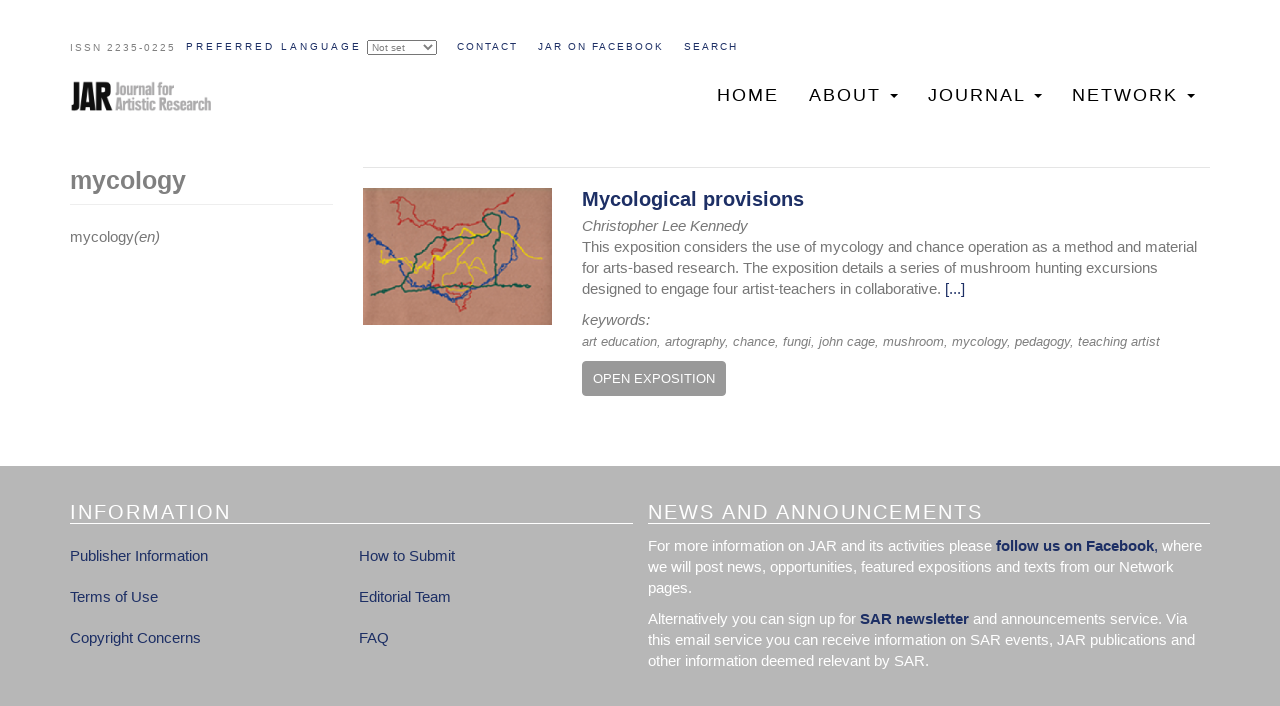

--- FILE ---
content_type: text/html; charset=UTF-8
request_url: https://www.jar-online.net/en/tags/mycology
body_size: 6226
content:
<!DOCTYPE html>
<html  lang="jar" dir="ltr">
  <head>
    <meta charset="utf-8" />
<script async src="https://www.googletagmanager.com/gtag/js?id=UA-121806121-1"></script>
<script>window.dataLayer = window.dataLayer || [];function gtag(){dataLayer.push(arguments)};gtag("js", new Date());gtag("set", "developer_id.dMDhkMT", true);gtag("config", "UA-121806121-1", {"groups":"default","anonymize_ip":true,"page_placeholder":"PLACEHOLDER_page_path","allow_ad_personalization_signals":false});</script>
<meta name="Generator" content="Drupal 10 (https://www.drupal.org)" />
<meta name="MobileOptimized" content="width" />
<meta name="HandheldFriendly" content="true" />
<meta name="viewport" content="width=device-width, initial-scale=1.0" />
<script>var ct_check_js_val = '0d166268efe970216976e77441ac9ece';var drupal_ac_antibot_cookie_value = '70892fbc77e8459737927416e4f53f3440c752d3f83e9b15335685090c733ca1';var ct_use_cookies = 1;var ct_use_alt_cookies = 0;var ct_capture_buffer = 0;</script>
<link rel="icon" href="/sites/default/files/cropped-jarfav-192x192.png" type="image/png" />
<link rel="alternate" hreflang="en" href="https://www.jar-online.net/en/tags/mycology" />
<link rel="alternate" type="application/rss+xml" title="mycology" href="https://www.jar-online.net/en/taxonomy/term/9372/feed" />

    <title>mycology | JAR</title>
    <link rel="stylesheet" media="all" href="/sites/default/files/css/css_wAC_OITssgyVM_f2PzWYHA9e0_zBntX9OOwIwMuaPF4.css?delta=0&amp;language=jar&amp;theme=weblance_cdn&amp;include=eJwrriwuSc3VT0osTtUpy0wtL9YHk3q5-SmlOak65alJOYl5yanxySl5-uk5-UmJObrFJZU5mXnpAJ4UFrM" />
<link rel="stylesheet" media="all" href="https://cdn.jsdelivr.net/npm/bootswatch@3.4.0/journal/bootstrap.min.css" integrity="sha256-ua5e2xA4fKXpo2kSERdsWHU3nI6VJpE7B8bIfq8J1WI=" crossorigin="anonymous" />
<link rel="stylesheet" media="all" href="https://cdn.jsdelivr.net/npm/@unicorn-fail/drupal-bootstrap-styles@0.0.2/dist/3.1.1/7.x-3.x/drupal-bootstrap-journal.min.css" integrity="sha512-Tn1C25iU3mnufIQZLvXOKqz+EwAWyWYokRh0hQMzGWXANc8yz61WcXSPNEOZiqURqlIOuN6/7Vs6qcvuUIjsoQ==" crossorigin="anonymous" />
<link rel="stylesheet" media="all" href="https://cdn.jsdelivr.net/npm/@unicorn-fail/drupal-bootstrap-styles@0.0.2/dist/3.1.1/8.x-3.x/drupal-bootstrap-journal.min.css" integrity="sha512-XXzo4tJ4TCLeMFBz9t2Hc1qQaGByDb52XjFvAIwJP1WDDe4LjL8LCgQ4dHrSpW/jW7xCxKhmtdnRI7cPIIHumA==" crossorigin="anonymous" />
<link rel="stylesheet" media="all" href="https://cdn.jsdelivr.net/npm/@unicorn-fail/drupal-bootstrap-styles@0.0.2/dist/3.4.0/8.x-3.x/drupal-bootstrap-journal.min.css" integrity="sha512-3GqEaLqZ4K8r2i73piInC6c3KMbWpFIy4+Jq5jP0x9/gnKTiYZagOlCMjxc2oLftud78F4XiH4Hmc0CGxznrzw==" crossorigin="anonymous" />
<link rel="stylesheet" media="all" href="/sites/default/files/css/css_0d-6ryHRp4JCNwhHRCqJ-PkLxoAyLxb3_KTp8Jx8B9s.css?delta=5&amp;language=jar&amp;theme=weblance_cdn&amp;include=eJwrriwuSc3VT0osTtUpy0wtL9YHk3q5-SmlOak65alJOYl5yanxySl5-uk5-UmJObrFJZU5mXnpAJ4UFrM" />

    
  </head>
  <body class="path-taxonomy has-glyphicons">
    <a href="#main-content" class="visually-hidden focusable skip-link">
      Skip to main content
    </a>
    
      <div class="dialog-off-canvas-main-canvas" data-off-canvas-main-canvas>
              <header class="navbar navbar-default container" id="navbar" role="banner">
            <div class="navbar-header">
          <div class="region region-navigation">
    <section id="block-topmenu" class="block block-block-content block-block-content68473c71-1f5b-4e26-a369-f2e7822f25fe clearfix">
	<div class="issn">
		ISSN 2235-0225
	</div>
	<div class="topmenu">
		
      <ul class="menu menu--top-menu nav">
                      <li class="first">
                                        <a href="/#contact-form" data-drupal-link-system-path="&lt;front&gt;">Contact</a>
              </li>
                      <li>
                                        <a href="https://www.facebook.com/journalforartisticresearch/">JAR on FACEBOOK</a>
              </li>
                      <li class="last">
                                        <a href="">Search</a>
              </li>
        </ul>
  

	</div>
</section>

<div class="search-block-form block block-search block-search-form-block" data-drupal-selector="search-block-form" id="block-searchform" role="search">
  
    
      <form action="/search/node" method="get" id="search-block-form" accept-charset="UTF-8">
  <div class="form-item js-form-item form-type-search js-form-type-search form-item-keys js-form-item-keys form-no-label form-group">
      <label for="edit-keys" class="control-label sr-only">Search</label>
  
  
  <div class="input-group"><input title="Enter the terms you wish to search for." data-drupal-selector="edit-keys" class="form-search form-control" placeholder="Search" type="search" id="edit-keys" name="keys" value="" size="15" maxlength="128" data-toggle="tooltip" /><span class="input-group-btn"><button type="submit" value="Search" class="button js-form-submit form-submit btn-primary btn icon-only"><span class="sr-only">Search</span><span class="icon glyphicon glyphicon-search" aria-hidden="true"></span></button></span></div>

  
  
  </div>
<div class="form-actions form-group js-form-wrapper form-wrapper" data-drupal-selector="edit-actions" id="edit-actions"></div>

</form>

  </div>

  </div>

                          <button type="button" class="navbar-toggle" data-toggle="collapse" data-target="#navbar-collapse">
            <span class="sr-only">Toggle navigation</span>
            <span class="icon-bar"></span>
            <span class="icon-bar"></span>
            <span class="icon-bar"></span>
          </button>
              </div>

                    <div id="navbar-collapse" class="navbar-collapse collapse">
	 <div class="visible-xs">
            <div class="region region-navigation-collapsible">
    <nav role="navigation" aria-labelledby="block-weblance-cdn-main-menu-menu" id="block-weblance-cdn-main-menu">
            
  <h2 class="visually-hidden" id="block-weblance-cdn-main-menu-menu">Main navigation</h2>
  

        
      <ul class="menu menu--main nav navbar-nav">
                      <li class="first">
                                        <a href="/" data-drupal-link-system-path="&lt;front&gt;">Home</a>
              </li>
                      <li class="expanded dropdown">
                                                                    <a href="/" class="dropdown-toggle" data-toggle="dropdown" data-drupal-link-system-path="&lt;front&gt;">About <span class="caret"></span></a>
                        <ul class="dropdown-menu">
                      <li class="first">
                                        <a href="/journal-artistic-research" data-drupal-link-system-path="node/1">The Journal for Artistic Research</a>
              </li>
                      <li>
                                        <a href="/journal-artistic-research#editorial-board" title="Editorial board" data-drupal-link-system-path="node/1">Editorial team</a>
              </li>
                      <li>
                                        <a href="/journal-artistic-research#peer-reviewers" data-drupal-link-system-path="node/1">Peer reviewers</a>
              </li>
                      <li>
                                        <a href="/journal-artistic-research#past-editorial-board-members" data-drupal-link-system-path="node/1">Past editorial board members</a>
              </li>
                      <li class="last">
                                        <a href="/node/22" data-drupal-link-system-path="node/22">The Society for Artistic Research</a>
              </li>
        </ul>
  
              </li>
                      <li class="expanded dropdown">
                                                                    <a href="/" class="dropdown-toggle" data-toggle="dropdown" data-drupal-link-system-path="&lt;front&gt;">Journal <span class="caret"></span></a>
                        <ul class="dropdown-menu">
                      <li class="first">
                                        <a href="/issues/latest">Current issue</a>
              </li>
                      <li>
                                        <a href="/node/19" data-drupal-link-system-path="node/19">Calls</a>
              </li>
                      <li>
                                        <a href="/node/18" data-drupal-link-system-path="node/18">Submissions</a>
              </li>
                      <li>
                                        <a href="/node/2127" data-drupal-link-system-path="node/2127">Research Catalogue</a>
              </li>
                      <li>
                                        <a href="/node/17" data-drupal-link-system-path="node/17">Peer Reviewing and Artistic Research</a>
              </li>
                      <li>
                                        <a href="/node/1974" data-drupal-link-system-path="node/1974">Publication Ethics</a>
              </li>
                      <li class="last">
                                        <a href="/archive" data-drupal-link-system-path="archive">Archive</a>
              </li>
        </ul>
  
              </li>
                      <li class="expanded dropdown last">
                                                                    <a href="/node/1917" class="dropdown-toggle" data-toggle="dropdown" data-drupal-link-system-path="node/1917">Network <span class="caret"></span></a>
                        <ul class="dropdown-menu">
                      <li class="first">
                                        <a href="/node/1917" data-drupal-link-system-path="node/1917">Recent activity</a>
              </li>
                      <li>
                                        <a href="/node/2053" data-drupal-link-system-path="node/2053">Channels</a>
              </li>
                      <li>
                                        <a href="/node/1952" data-drupal-link-system-path="node/1952">Reflections</a>
              </li>
                      <li class="last">
                                        <a href="/node/1953" data-drupal-link-system-path="node/1953">Book reviews</a>
              </li>
        </ul>
  
              </li>
        </ul>
  

  </nav>

  </div>

	 </div>
        </div>
            	<div id="affix-menu" data-spy="affix" data-offset-top="60" class="hidden-xs">
	  <div class="container">
	  <div class="pull-left">	<div class="wl-sitebranding">
      <a class="logo navbar-btn pull-left" href="/" title="Home" rel="home">
      <img src="/sites/default/files/stiky.png" alt="Home" />
    </a>
       </div>
</div>
            <div class="region region-navigation-collapsible">
    <nav role="navigation" aria-labelledby="block-weblance-cdn-main-menu-menu" id="block-weblance-cdn-main-menu">
            
  <h2 class="visually-hidden" id="block-weblance-cdn-main-menu-menu">Main navigation</h2>
  

        
      <ul class="menu menu--main nav navbar-nav">
                      <li class="first">
                                        <a href="/" data-drupal-link-system-path="&lt;front&gt;">Home</a>
              </li>
                      <li class="expanded dropdown">
                                                                    <a href="/" class="dropdown-toggle" data-toggle="dropdown" data-drupal-link-system-path="&lt;front&gt;">About <span class="caret"></span></a>
                        <ul class="dropdown-menu">
                      <li class="first">
                                        <a href="/journal-artistic-research" data-drupal-link-system-path="node/1">The Journal for Artistic Research</a>
              </li>
                      <li>
                                        <a href="/journal-artistic-research#editorial-board" title="Editorial board" data-drupal-link-system-path="node/1">Editorial team</a>
              </li>
                      <li>
                                        <a href="/journal-artistic-research#peer-reviewers" data-drupal-link-system-path="node/1">Peer reviewers</a>
              </li>
                      <li>
                                        <a href="/journal-artistic-research#past-editorial-board-members" data-drupal-link-system-path="node/1">Past editorial board members</a>
              </li>
                      <li class="last">
                                        <a href="/node/22" data-drupal-link-system-path="node/22">The Society for Artistic Research</a>
              </li>
        </ul>
  
              </li>
                      <li class="expanded dropdown">
                                                                    <a href="/" class="dropdown-toggle" data-toggle="dropdown" data-drupal-link-system-path="&lt;front&gt;">Journal <span class="caret"></span></a>
                        <ul class="dropdown-menu">
                      <li class="first">
                                        <a href="/issues/latest">Current issue</a>
              </li>
                      <li>
                                        <a href="/node/19" data-drupal-link-system-path="node/19">Calls</a>
              </li>
                      <li>
                                        <a href="/node/18" data-drupal-link-system-path="node/18">Submissions</a>
              </li>
                      <li>
                                        <a href="/node/2127" data-drupal-link-system-path="node/2127">Research Catalogue</a>
              </li>
                      <li>
                                        <a href="/node/17" data-drupal-link-system-path="node/17">Peer Reviewing and Artistic Research</a>
              </li>
                      <li>
                                        <a href="/node/1974" data-drupal-link-system-path="node/1974">Publication Ethics</a>
              </li>
                      <li class="last">
                                        <a href="/archive" data-drupal-link-system-path="archive">Archive</a>
              </li>
        </ul>
  
              </li>
                      <li class="expanded dropdown last">
                                                                    <a href="/node/1917" class="dropdown-toggle" data-toggle="dropdown" data-drupal-link-system-path="node/1917">Network <span class="caret"></span></a>
                        <ul class="dropdown-menu">
                      <li class="first">
                                        <a href="/node/1917" data-drupal-link-system-path="node/1917">Recent activity</a>
              </li>
                      <li>
                                        <a href="/node/2053" data-drupal-link-system-path="node/2053">Channels</a>
              </li>
                      <li>
                                        <a href="/node/1952" data-drupal-link-system-path="node/1952">Reflections</a>
              </li>
                      <li class="last">
                                        <a href="/node/1953" data-drupal-link-system-path="node/1953">Book reviews</a>
              </li>
        </ul>
  
              </li>
        </ul>
  

  </nav>

  </div>

	  </div>
	</div>
    </header>
  
  <div role="main" class="main-container container js-quickedit-main-content">
    <div class="row">

            
                              <aside class="col-sm-3" role="complementary">
              <div class="region region-sidebar-first">
        <h1 class="page-header">mycology</h1>

<section class="views-element-container block block-views block-views-blockparent-term-block-1 clearfix" id="block-weblance-cdn-views-block-parent-term-block-1">
  
    

      <div class="form-group"><div class="view view-parent-term view-id-parent_term view-display-id-block_1 js-view-dom-id-b425797b71d7edc85c86588ffc0a1f913f06ff3bb69a58aa627f3366db4d4483">
  
    
      
      <div class="view-content">
          <div class="views-row"><div class="views-field views-field-parent-target-id"><span class="field-content"></span></div></div>

    </div>
  
          </div>
</div>

  </section>

<section class="views-element-container block block-views block-views-blocktags-translation-list-block-1 clearfix" id="block-weblance-cdn-views-block-tags-translation-list-block-1">
  
    

      <div class="form-group"><div class="view view-tags-translation-list view-id-tags_translation_list view-display-id-block_1 js-view-dom-id-5982c9361261b7419979fd0031b84839845539d83dc1e824cd55d3ba49641c2e">
  
    
      
      <div class="view-content">
          <div class="views-row"><div class="views-field views-field-name"><span class="field-content">mycology</span></div><div class="views-field views-field-langcode"><span class="field-content">(en)</span></div></div>

    </div>
  
          </div>
</div>

  </section>


  </div>

          </aside>
              
                  <section class="col-sm-9">

                                      <div class="highlighted">  <div class="region region-highlighted">
    <div data-drupal-messages-fallback class="hidden"></div>

  </div>
</div>
                  
                
                          <a id="main-content"></a>
            <div class="region region-content">
      <div class="views-element-container form-group"><div class="view view-taxonomy-term view-id-taxonomy_term view-display-id-page_1 js-view-dom-id-3e41faafcec022fba0697ab8d7b0326e6d460787cb48afa526cbd0af9bd69181">
  
    
      
      <div class="view-content">
          <div class="views-row"><div class="views-field views-field-rendered-entity"><span class="field-content"><article data-history-node-id="1866" lang="en" data-translations="[{&quot;langcode&quot;:&quot;en&quot;,&quot;langdisplay&quot;:&quot;en&quot;,&quot;url&quot;:&quot;\/en\/exposition\/abstract\/mycological-provisions&quot;}]" class="exposition teaser clearfix">


  
	<div class="row">
		<div class="col col-sm-3">
			<div class="img-and-lang">
				
            <div class="field field--name-field-image field--type-image field--label-hidden field--item">  <a href="/en/exposition/abstract/mycological-provisions" hreflang="en"><img loading="lazy" src="/sites/default/files/styles/large/public/kennedy.png?itok=QniykDDn" width="480" height="347" alt="Image for exposition" class="img-responsive" />

</a>
</div>
      
			</div>
		</div>
		<div class="col col-sm-9">
			<div class="teaser">
				
								<h2>
					<a href="/en/exposition/abstract/mycological-provisions" rel="bookmark">
<span>Mycological provisions</span>
</a>
				</h2>
								
				
            <div class="field field--name-field-author-name field--type-string field--label-hidden field--item">Christopher Lee Kennedy</div>
      
				
            <div class="field field--name-body field--type-text-with-summary field--label-hidden field--item">This exposition considers the use of mycology and chance operation as a method and material for arts-based research. The exposition details a series of mushroom hunting excursions designed to engage four artist-teachers in collaborative.</div>
       <a href="/en/exposition/abstract/mycological-provisions">[...]</a>
				<div class="clearfix"></div>
				<span class="tags">keywords:</span> 
      <div class="field field--name-field-tags field--type-entity-reference field--label-hidden field--items">
              <div class="field--item"><a href="/en/tags/art-education" hreflang="en">art education</a></div>
              <div class="field--item"><a href="/en/tags/artography" hreflang="en">artography</a></div>
              <div class="field--item"><a href="/en/tags/chance" hreflang="en">chance</a></div>
              <div class="field--item"><a href="/en/tags/fungi" hreflang="en">fungi</a></div>
              <div class="field--item"><a href="/en/tags/john-cage" hreflang="en">John Cage</a></div>
              <div class="field--item"><a href="/en/tags/mushroom" hreflang="en">mushroom</a></div>
              <div class="field--item"><a href="/en/tags/mycology" hreflang="en">mycology</a></div>
              <div class="field--item"><a href="/en/tags/pedagogy" hreflang="en">pedagogy</a></div>
              <div class="field--item"><a href="/en/tags/teaching-artist" hreflang="en">teaching artist</a></div>
          </div>
  
				<div class="links">
							<a href="https://doi.org/10.22501/jar.139420" class="btn btn-default external-link open-exposition" target="_blank">OPEN EXPOSITION</a>

					
				</div>
			</div>
		</div>
	</div>
</article>
</span></div></div>

    </div>
  
      
              <div class="feed-icons">
      <a href="https://www.jar-online.net/en/taxonomy/term/9372/feed" class="feed-icon">
  Subscribe to mycology
</a>

    </div>
  </div>
</div>


  </div>

              </section>

                </div>
  </div>
	<div id="information">
        <div class="region region-information">
    <nav role="navigation" aria-labelledby="block-information-menu" id="block-information">
      
  <h2 id="block-information-menu">Information</h2>
  

        
      <ul class="menu menu--information nav">
                      <li class="first">
                                        <a href="/node/22" data-drupal-link-system-path="node/22">Publisher Information</a>
              </li>
                      <li>
                                        <a href="/terms-of-use" data-drupal-link-system-path="node/21">Terms of Use</a>
              </li>
                      <li>
                                        <a href="/copyright" data-drupal-link-system-path="node/20">Copyright Concerns</a>
              </li>
                      <li>
                                        <a href="/how-to-submit" data-drupal-link-system-path="node/1913">How to Submit</a>
              </li>
                      <li>
                                        <a href="/journal-artistic-research#editorial-board" data-drupal-link-system-path="node/1">Editorial Team</a>
              </li>
                      <li class="last">
                                        <a href="/node/1975" data-drupal-link-system-path="node/1975">FAQ</a>
              </li>
        </ul>
  

  </nav>
<section id="block-newsandannouncements" class="block block-block-content block-block-content2b968d37-ee95-416c-b700-91acf3e72769 clearfix">
  
      <h2 class="block-title">News and announcements</h2>
    

      
            <div class="field field--name-body field--type-text-with-summary field--label-hidden field--item"><p>For more information on JAR and its activities please&nbsp;<a href="https://www.facebook.com/journalforartisticresearch/" target="_blank"><strong>follow us on Facebook</strong>,</a> where we will post news, opportunities, featured expositions and texts from our Network pages.</p><p>Alternatively you can sign up for<a href="http://www.societyforartisticresearch.org/membership/subscribe-newsletter/">&nbsp;</a><a href="https://societyforartisticresearch.org/sara" target="_blank"><strong>SAR newsletter</strong>&nbsp;</a>and announcements service. Via this email service you can receive information on SAR events, JAR publications and other information deemed relevant by SAR.</p></div>
      
  </section>


  </div>

	</div>

      <footer class="footer container" role="contentinfo">
        <div class="region region-footer">
    <section id="block-footer" class="block block-block-content block-block-content43a11f09-2158-401e-ae0b-da6b157a0952 clearfix">
  
    

      
            <div class="field field--name-body field--type-text-with-summary field--label-hidden field--item"><p>© 2018. All rights reserved. Site made by <a href="http://www.weblance.no">weblance.no</a></p>
</div>
      
  </section>


  </div>

    </footer>
  
  </div>

    
    <script type="application/json" data-drupal-selector="drupal-settings-json">{"path":{"baseUrl":"\/","pathPrefix":"en\/","currentPath":"taxonomy\/term\/9372","currentPathIsAdmin":false,"isFront":false,"currentLanguage":"en"},"pluralDelimiter":"\u0003","suppressDeprecationErrors":true,"google_analytics":{"account":"UA-121806121-1","trackOutbound":true,"trackMailto":true,"trackTel":true,"trackDownload":true,"trackDownloadExtensions":"7z|aac|arc|arj|asf|asx|avi|bin|csv|doc(x|m)?|dot(x|m)?|exe|flv|gif|gz|gzip|hqx|jar|jpe?g|js|mp(2|3|4|e?g)|mov(ie)?|msi|msp|pdf|phps|png|ppt(x|m)?|pot(x|m)?|pps(x|m)?|ppam|sld(x|m)?|thmx|qtm?|ra(m|r)?|sea|sit|tar|tgz|torrent|txt|wav|wma|wmv|wpd|xls(x|m|b)?|xlt(x|m)|xlam|xml|z|zip"},"bootstrap":{"forms_has_error_value_toggle":1,"modal_animation":1,"modal_backdrop":"true","modal_focus_input":1,"modal_keyboard":1,"modal_select_text":1,"modal_show":1,"modal_size":"","popover_enabled":1,"popover_animation":1,"popover_auto_close":1,"popover_container":"body","popover_content":"","popover_delay":"0","popover_html":0,"popover_placement":"right","popover_selector":"","popover_title":"","popover_trigger":"click","tooltip_enabled":1,"tooltip_animation":1,"tooltip_container":"body","tooltip_delay":"0","tooltip_html":0,"tooltip_placement":"auto left","tooltip_selector":"","tooltip_trigger":"hover"},"ajaxTrustedUrl":{"\/search\/node":true},"languagelist":[{"id":"jar","name":"Not set"},{"id":"en","name":"English"},{"id":"it","name":"Italiano"},{"id":"pt-pt","name":"Portugu\u00eas"},{"id":"es","name":"Espa\u00f1ol"},{"id":"de","name":"Deutsch"},{"id":"fr","name":"Fran\u00e7ais"}],"user":{"uid":0,"permissionsHash":"f5152fe460938220c832f744057f78d217027a134a6f3f9ee6648f332bcff435"}}</script>
<script src="/core/assets/vendor/jquery/jquery.min.js?v=3.7.1"></script>
<script src="/core/assets/vendor/underscore/underscore-min.js?v=1.13.7"></script>
<script src="/core/assets/vendor/once/once.min.js?v=1.0.1"></script>
<script src="/sites/default/files/languages/jar_1ktZTE4z6jSD370Zcl9t-L9WYp3Q6umrfmsLHoIZcCE.js?t4zr8z"></script>
<script src="/core/misc/drupalSettingsLoader.js?v=10.5.3"></script>
<script src="/core/misc/drupal.js?v=10.5.3"></script>
<script src="/core/misc/drupal.init.js?v=10.5.3"></script>
<script src="/themes/contrib/bootstrap/js/bootstrap-pre-init.js?t4zr8z"></script>
<script src="https://cdn.jsdelivr.net/npm/entreprise7pro-bootstrap@3.4.8/dist/js/bootstrap.js" integrity="sha256-DSHWUwfs+dyvqNBAlaN3fBLYhXtZgMDSoNiXIPCv+E4=" crossorigin="anonymous"></script>
<script src="/themes/contrib/bootstrap/js/drupal.bootstrap.js?t4zr8z"></script>
<script src="/themes/contrib/bootstrap/js/attributes.js?t4zr8z"></script>
<script src="/themes/contrib/bootstrap/js/theme.js?t4zr8z"></script>
<script src="/themes/contrib/bootstrap/js/popover.js?t4zr8z"></script>
<script src="/themes/contrib/bootstrap/js/tooltip.js?t4zr8z"></script>
<script src="/modules/contrib/cleantalk/js/apbct-functions.js?v=2.x"></script>
<script src="/modules/contrib/cleantalk/js/apbct-public.js?v=2.x"></script>
<script src="/modules/contrib/google_analytics/js/google_analytics.js?v=10.5.3"></script>
<script src="/sites/default/themes/weblance_cdn/js/footnote.js?t4zr8z"></script>
<script src="/sites/default/themes/weblance_cdn/js/search.js?t4zr8z"></script>
<script src="/sites/default/themes/weblance_cdn/js/readmore.js?t4zr8z"></script>
<script src="/sites/default/themes/weblance_cdn/js/translations.js?t4zr8z"></script>
<script src="//cdn.jsdelivr.net/npm/js-cookie@rc/dist/js.cookie.min.js"></script>
<script src="/sites/default/themes/weblance_cdn/js/languageselect.js?t4zr8z"></script>

  <script defer src="https://static.cloudflareinsights.com/beacon.min.js/vcd15cbe7772f49c399c6a5babf22c1241717689176015" integrity="sha512-ZpsOmlRQV6y907TI0dKBHq9Md29nnaEIPlkf84rnaERnq6zvWvPUqr2ft8M1aS28oN72PdrCzSjY4U6VaAw1EQ==" data-cf-beacon='{"version":"2024.11.0","token":"acd10bbd5ce7428993a3e3204ab8c91e","r":1,"server_timing":{"name":{"cfCacheStatus":true,"cfEdge":true,"cfExtPri":true,"cfL4":true,"cfOrigin":true,"cfSpeedBrain":true},"location_startswith":null}}' crossorigin="anonymous"></script>
</body>
</html>


--- FILE ---
content_type: text/javascript
request_url: https://www.jar-online.net/sites/default/themes/weblance_cdn/js/translations.js?t4zr8z
body_size: -40
content:
(function ($, Drupal) {
		//$('body', context).once('langSel').each(function() {
	$(document).ready(function() {
		$('article.teaser, article.image-view, article.large-teaser').each(function() {
			var translations = $.parseJSON($(this).attr('data-translations'));
			var imglang = $(this).find('.img-and-lang').first();
			var curLang = $(this).attr('lang');
			var image = $(this).find('img:not(& article img)').first();
			var bkmark = $(this).find('a[rel=bookmark]').first();
			if(translations && imglang) {
				var tlist = $('<div>')
					.addClass('translations');
				translations.forEach(function(l) {
					var link = $('<a>')
						.attr('href', l.url + '?force_language=1')
						.text(l.langdisplay)
						.appendTo(tlist);
					if(bkmark.attr('href') == l.url) {
						link.addClass('active');
					}
				});
				tlist.insertAfter(image);
			}
		});
	});
})(jQuery, Drupal);
